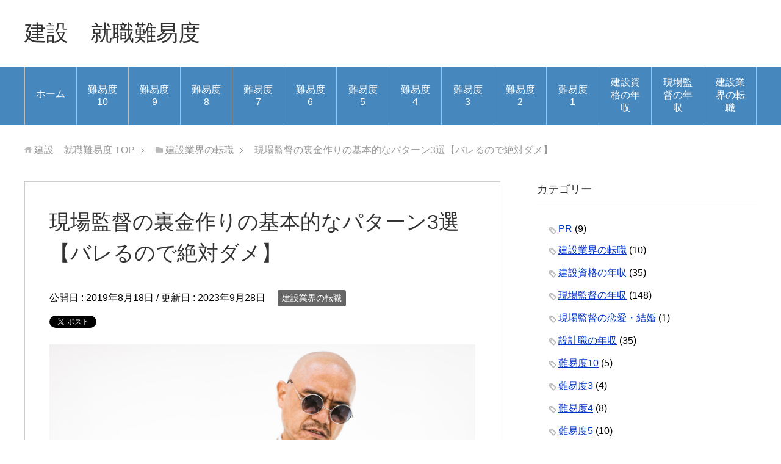

--- FILE ---
content_type: text/html; charset=UTF-8
request_url: https://kensetsu-nanido.com/genbakantoku-uragane/
body_size: 15070
content:
<!DOCTYPE html>
<html lang="ja" class="col2">
<head prefix="og: http://ogp.me/ns# fb: http://ogp.me/ns/fb#">

<title>現場監督の裏金作りの基本的なパターン3選【バレるので絶対ダメ】 | 建設　就職難易度</title>
<meta charset="UTF-8">
<meta http-equiv="X-UA-Compatible" content="IE=edge">
<meta name="viewport" content="width=device-width, initial-scale=1.0">
<meta name="keywords" content="現場監督,裏金">
<meta name="description" content="現場監督の裏金は絶対ダメです。この記事では、よくある現場監督の裏金作りの基本的なパターン3選、なぜ裏金作りはバレるのか？を解説しています。結論、裏金は必ずバレます。">
<link rel="canonical" href="https://kensetsu-nanido.com/genbakantoku-uragane/" />
<meta name='robots' content='max-image-preview:large' />
	<style>img:is([sizes="auto" i], [sizes^="auto," i]) { contain-intrinsic-size: 3000px 1500px }</style>
	<!-- Jetpack Site Verification Tags -->
<meta name="google-site-verification" content="-UPczexnqCAc1l6h3uDVcuicGrOW7HeJ1OlVluQdduY" />
<link rel='dns-prefetch' href='//static.addtoany.com' />
<link rel='dns-prefetch' href='//secure.gravatar.com' />
<link rel='dns-prefetch' href='//www.googletagmanager.com' />
<link rel='dns-prefetch' href='//stats.wp.com' />
<link rel='dns-prefetch' href='//v0.wordpress.com' />
<link rel="alternate" type="application/rss+xml" title="建設　就職難易度 &raquo; フィード" href="https://kensetsu-nanido.com/feed/" />
<link rel="alternate" type="application/rss+xml" title="建設　就職難易度 &raquo; コメントフィード" href="https://kensetsu-nanido.com/comments/feed/" />
<link rel="alternate" type="application/rss+xml" title="建設　就職難易度 &raquo; 現場監督の裏金作りの基本的なパターン3選【バレるので絶対ダメ】 のコメントのフィード" href="https://kensetsu-nanido.com/genbakantoku-uragane/feed/" />
<script type="text/javascript">
/* <![CDATA[ */
window._wpemojiSettings = {"baseUrl":"https:\/\/s.w.org\/images\/core\/emoji\/16.0.1\/72x72\/","ext":".png","svgUrl":"https:\/\/s.w.org\/images\/core\/emoji\/16.0.1\/svg\/","svgExt":".svg","source":{"concatemoji":"https:\/\/kensetsu-nanido.com\/wp-includes\/js\/wp-emoji-release.min.js?ver=6.8.3"}};
/*! This file is auto-generated */
!function(s,n){var o,i,e;function c(e){try{var t={supportTests:e,timestamp:(new Date).valueOf()};sessionStorage.setItem(o,JSON.stringify(t))}catch(e){}}function p(e,t,n){e.clearRect(0,0,e.canvas.width,e.canvas.height),e.fillText(t,0,0);var t=new Uint32Array(e.getImageData(0,0,e.canvas.width,e.canvas.height).data),a=(e.clearRect(0,0,e.canvas.width,e.canvas.height),e.fillText(n,0,0),new Uint32Array(e.getImageData(0,0,e.canvas.width,e.canvas.height).data));return t.every(function(e,t){return e===a[t]})}function u(e,t){e.clearRect(0,0,e.canvas.width,e.canvas.height),e.fillText(t,0,0);for(var n=e.getImageData(16,16,1,1),a=0;a<n.data.length;a++)if(0!==n.data[a])return!1;return!0}function f(e,t,n,a){switch(t){case"flag":return n(e,"\ud83c\udff3\ufe0f\u200d\u26a7\ufe0f","\ud83c\udff3\ufe0f\u200b\u26a7\ufe0f")?!1:!n(e,"\ud83c\udde8\ud83c\uddf6","\ud83c\udde8\u200b\ud83c\uddf6")&&!n(e,"\ud83c\udff4\udb40\udc67\udb40\udc62\udb40\udc65\udb40\udc6e\udb40\udc67\udb40\udc7f","\ud83c\udff4\u200b\udb40\udc67\u200b\udb40\udc62\u200b\udb40\udc65\u200b\udb40\udc6e\u200b\udb40\udc67\u200b\udb40\udc7f");case"emoji":return!a(e,"\ud83e\udedf")}return!1}function g(e,t,n,a){var r="undefined"!=typeof WorkerGlobalScope&&self instanceof WorkerGlobalScope?new OffscreenCanvas(300,150):s.createElement("canvas"),o=r.getContext("2d",{willReadFrequently:!0}),i=(o.textBaseline="top",o.font="600 32px Arial",{});return e.forEach(function(e){i[e]=t(o,e,n,a)}),i}function t(e){var t=s.createElement("script");t.src=e,t.defer=!0,s.head.appendChild(t)}"undefined"!=typeof Promise&&(o="wpEmojiSettingsSupports",i=["flag","emoji"],n.supports={everything:!0,everythingExceptFlag:!0},e=new Promise(function(e){s.addEventListener("DOMContentLoaded",e,{once:!0})}),new Promise(function(t){var n=function(){try{var e=JSON.parse(sessionStorage.getItem(o));if("object"==typeof e&&"number"==typeof e.timestamp&&(new Date).valueOf()<e.timestamp+604800&&"object"==typeof e.supportTests)return e.supportTests}catch(e){}return null}();if(!n){if("undefined"!=typeof Worker&&"undefined"!=typeof OffscreenCanvas&&"undefined"!=typeof URL&&URL.createObjectURL&&"undefined"!=typeof Blob)try{var e="postMessage("+g.toString()+"("+[JSON.stringify(i),f.toString(),p.toString(),u.toString()].join(",")+"));",a=new Blob([e],{type:"text/javascript"}),r=new Worker(URL.createObjectURL(a),{name:"wpTestEmojiSupports"});return void(r.onmessage=function(e){c(n=e.data),r.terminate(),t(n)})}catch(e){}c(n=g(i,f,p,u))}t(n)}).then(function(e){for(var t in e)n.supports[t]=e[t],n.supports.everything=n.supports.everything&&n.supports[t],"flag"!==t&&(n.supports.everythingExceptFlag=n.supports.everythingExceptFlag&&n.supports[t]);n.supports.everythingExceptFlag=n.supports.everythingExceptFlag&&!n.supports.flag,n.DOMReady=!1,n.readyCallback=function(){n.DOMReady=!0}}).then(function(){return e}).then(function(){var e;n.supports.everything||(n.readyCallback(),(e=n.source||{}).concatemoji?t(e.concatemoji):e.wpemoji&&e.twemoji&&(t(e.twemoji),t(e.wpemoji)))}))}((window,document),window._wpemojiSettings);
/* ]]> */
</script>
<link rel='stylesheet' id='jetpack_related-posts-css' href='https://kensetsu-nanido.com/wp-content/plugins/jetpack/modules/related-posts/related-posts.css?ver=20240116' type='text/css' media='all' />
<style id='wp-emoji-styles-inline-css' type='text/css'>

	img.wp-smiley, img.emoji {
		display: inline !important;
		border: none !important;
		box-shadow: none !important;
		height: 1em !important;
		width: 1em !important;
		margin: 0 0.07em !important;
		vertical-align: -0.1em !important;
		background: none !important;
		padding: 0 !important;
	}
</style>
<link rel='stylesheet' id='wp-block-library-css' href='https://kensetsu-nanido.com/wp-includes/css/dist/block-library/style.min.css?ver=6.8.3' type='text/css' media='all' />
<style id='classic-theme-styles-inline-css' type='text/css'>
/*! This file is auto-generated */
.wp-block-button__link{color:#fff;background-color:#32373c;border-radius:9999px;box-shadow:none;text-decoration:none;padding:calc(.667em + 2px) calc(1.333em + 2px);font-size:1.125em}.wp-block-file__button{background:#32373c;color:#fff;text-decoration:none}
</style>
<link rel='stylesheet' id='mediaelement-css' href='https://kensetsu-nanido.com/wp-includes/js/mediaelement/mediaelementplayer-legacy.min.css?ver=4.2.17' type='text/css' media='all' />
<link rel='stylesheet' id='wp-mediaelement-css' href='https://kensetsu-nanido.com/wp-includes/js/mediaelement/wp-mediaelement.min.css?ver=6.8.3' type='text/css' media='all' />
<style id='jetpack-sharing-buttons-style-inline-css' type='text/css'>
.jetpack-sharing-buttons__services-list{display:flex;flex-direction:row;flex-wrap:wrap;gap:0;list-style-type:none;margin:5px;padding:0}.jetpack-sharing-buttons__services-list.has-small-icon-size{font-size:12px}.jetpack-sharing-buttons__services-list.has-normal-icon-size{font-size:16px}.jetpack-sharing-buttons__services-list.has-large-icon-size{font-size:24px}.jetpack-sharing-buttons__services-list.has-huge-icon-size{font-size:36px}@media print{.jetpack-sharing-buttons__services-list{display:none!important}}.editor-styles-wrapper .wp-block-jetpack-sharing-buttons{gap:0;padding-inline-start:0}ul.jetpack-sharing-buttons__services-list.has-background{padding:1.25em 2.375em}
</style>
<style id='global-styles-inline-css' type='text/css'>
:root{--wp--preset--aspect-ratio--square: 1;--wp--preset--aspect-ratio--4-3: 4/3;--wp--preset--aspect-ratio--3-4: 3/4;--wp--preset--aspect-ratio--3-2: 3/2;--wp--preset--aspect-ratio--2-3: 2/3;--wp--preset--aspect-ratio--16-9: 16/9;--wp--preset--aspect-ratio--9-16: 9/16;--wp--preset--color--black: #000000;--wp--preset--color--cyan-bluish-gray: #abb8c3;--wp--preset--color--white: #ffffff;--wp--preset--color--pale-pink: #f78da7;--wp--preset--color--vivid-red: #cf2e2e;--wp--preset--color--luminous-vivid-orange: #ff6900;--wp--preset--color--luminous-vivid-amber: #fcb900;--wp--preset--color--light-green-cyan: #7bdcb5;--wp--preset--color--vivid-green-cyan: #00d084;--wp--preset--color--pale-cyan-blue: #8ed1fc;--wp--preset--color--vivid-cyan-blue: #0693e3;--wp--preset--color--vivid-purple: #9b51e0;--wp--preset--gradient--vivid-cyan-blue-to-vivid-purple: linear-gradient(135deg,rgba(6,147,227,1) 0%,rgb(155,81,224) 100%);--wp--preset--gradient--light-green-cyan-to-vivid-green-cyan: linear-gradient(135deg,rgb(122,220,180) 0%,rgb(0,208,130) 100%);--wp--preset--gradient--luminous-vivid-amber-to-luminous-vivid-orange: linear-gradient(135deg,rgba(252,185,0,1) 0%,rgba(255,105,0,1) 100%);--wp--preset--gradient--luminous-vivid-orange-to-vivid-red: linear-gradient(135deg,rgba(255,105,0,1) 0%,rgb(207,46,46) 100%);--wp--preset--gradient--very-light-gray-to-cyan-bluish-gray: linear-gradient(135deg,rgb(238,238,238) 0%,rgb(169,184,195) 100%);--wp--preset--gradient--cool-to-warm-spectrum: linear-gradient(135deg,rgb(74,234,220) 0%,rgb(151,120,209) 20%,rgb(207,42,186) 40%,rgb(238,44,130) 60%,rgb(251,105,98) 80%,rgb(254,248,76) 100%);--wp--preset--gradient--blush-light-purple: linear-gradient(135deg,rgb(255,206,236) 0%,rgb(152,150,240) 100%);--wp--preset--gradient--blush-bordeaux: linear-gradient(135deg,rgb(254,205,165) 0%,rgb(254,45,45) 50%,rgb(107,0,62) 100%);--wp--preset--gradient--luminous-dusk: linear-gradient(135deg,rgb(255,203,112) 0%,rgb(199,81,192) 50%,rgb(65,88,208) 100%);--wp--preset--gradient--pale-ocean: linear-gradient(135deg,rgb(255,245,203) 0%,rgb(182,227,212) 50%,rgb(51,167,181) 100%);--wp--preset--gradient--electric-grass: linear-gradient(135deg,rgb(202,248,128) 0%,rgb(113,206,126) 100%);--wp--preset--gradient--midnight: linear-gradient(135deg,rgb(2,3,129) 0%,rgb(40,116,252) 100%);--wp--preset--font-size--small: 13px;--wp--preset--font-size--medium: 20px;--wp--preset--font-size--large: 36px;--wp--preset--font-size--x-large: 42px;--wp--preset--spacing--20: 0.44rem;--wp--preset--spacing--30: 0.67rem;--wp--preset--spacing--40: 1rem;--wp--preset--spacing--50: 1.5rem;--wp--preset--spacing--60: 2.25rem;--wp--preset--spacing--70: 3.38rem;--wp--preset--spacing--80: 5.06rem;--wp--preset--shadow--natural: 6px 6px 9px rgba(0, 0, 0, 0.2);--wp--preset--shadow--deep: 12px 12px 50px rgba(0, 0, 0, 0.4);--wp--preset--shadow--sharp: 6px 6px 0px rgba(0, 0, 0, 0.2);--wp--preset--shadow--outlined: 6px 6px 0px -3px rgba(255, 255, 255, 1), 6px 6px rgba(0, 0, 0, 1);--wp--preset--shadow--crisp: 6px 6px 0px rgba(0, 0, 0, 1);}:where(.is-layout-flex){gap: 0.5em;}:where(.is-layout-grid){gap: 0.5em;}body .is-layout-flex{display: flex;}.is-layout-flex{flex-wrap: wrap;align-items: center;}.is-layout-flex > :is(*, div){margin: 0;}body .is-layout-grid{display: grid;}.is-layout-grid > :is(*, div){margin: 0;}:where(.wp-block-columns.is-layout-flex){gap: 2em;}:where(.wp-block-columns.is-layout-grid){gap: 2em;}:where(.wp-block-post-template.is-layout-flex){gap: 1.25em;}:where(.wp-block-post-template.is-layout-grid){gap: 1.25em;}.has-black-color{color: var(--wp--preset--color--black) !important;}.has-cyan-bluish-gray-color{color: var(--wp--preset--color--cyan-bluish-gray) !important;}.has-white-color{color: var(--wp--preset--color--white) !important;}.has-pale-pink-color{color: var(--wp--preset--color--pale-pink) !important;}.has-vivid-red-color{color: var(--wp--preset--color--vivid-red) !important;}.has-luminous-vivid-orange-color{color: var(--wp--preset--color--luminous-vivid-orange) !important;}.has-luminous-vivid-amber-color{color: var(--wp--preset--color--luminous-vivid-amber) !important;}.has-light-green-cyan-color{color: var(--wp--preset--color--light-green-cyan) !important;}.has-vivid-green-cyan-color{color: var(--wp--preset--color--vivid-green-cyan) !important;}.has-pale-cyan-blue-color{color: var(--wp--preset--color--pale-cyan-blue) !important;}.has-vivid-cyan-blue-color{color: var(--wp--preset--color--vivid-cyan-blue) !important;}.has-vivid-purple-color{color: var(--wp--preset--color--vivid-purple) !important;}.has-black-background-color{background-color: var(--wp--preset--color--black) !important;}.has-cyan-bluish-gray-background-color{background-color: var(--wp--preset--color--cyan-bluish-gray) !important;}.has-white-background-color{background-color: var(--wp--preset--color--white) !important;}.has-pale-pink-background-color{background-color: var(--wp--preset--color--pale-pink) !important;}.has-vivid-red-background-color{background-color: var(--wp--preset--color--vivid-red) !important;}.has-luminous-vivid-orange-background-color{background-color: var(--wp--preset--color--luminous-vivid-orange) !important;}.has-luminous-vivid-amber-background-color{background-color: var(--wp--preset--color--luminous-vivid-amber) !important;}.has-light-green-cyan-background-color{background-color: var(--wp--preset--color--light-green-cyan) !important;}.has-vivid-green-cyan-background-color{background-color: var(--wp--preset--color--vivid-green-cyan) !important;}.has-pale-cyan-blue-background-color{background-color: var(--wp--preset--color--pale-cyan-blue) !important;}.has-vivid-cyan-blue-background-color{background-color: var(--wp--preset--color--vivid-cyan-blue) !important;}.has-vivid-purple-background-color{background-color: var(--wp--preset--color--vivid-purple) !important;}.has-black-border-color{border-color: var(--wp--preset--color--black) !important;}.has-cyan-bluish-gray-border-color{border-color: var(--wp--preset--color--cyan-bluish-gray) !important;}.has-white-border-color{border-color: var(--wp--preset--color--white) !important;}.has-pale-pink-border-color{border-color: var(--wp--preset--color--pale-pink) !important;}.has-vivid-red-border-color{border-color: var(--wp--preset--color--vivid-red) !important;}.has-luminous-vivid-orange-border-color{border-color: var(--wp--preset--color--luminous-vivid-orange) !important;}.has-luminous-vivid-amber-border-color{border-color: var(--wp--preset--color--luminous-vivid-amber) !important;}.has-light-green-cyan-border-color{border-color: var(--wp--preset--color--light-green-cyan) !important;}.has-vivid-green-cyan-border-color{border-color: var(--wp--preset--color--vivid-green-cyan) !important;}.has-pale-cyan-blue-border-color{border-color: var(--wp--preset--color--pale-cyan-blue) !important;}.has-vivid-cyan-blue-border-color{border-color: var(--wp--preset--color--vivid-cyan-blue) !important;}.has-vivid-purple-border-color{border-color: var(--wp--preset--color--vivid-purple) !important;}.has-vivid-cyan-blue-to-vivid-purple-gradient-background{background: var(--wp--preset--gradient--vivid-cyan-blue-to-vivid-purple) !important;}.has-light-green-cyan-to-vivid-green-cyan-gradient-background{background: var(--wp--preset--gradient--light-green-cyan-to-vivid-green-cyan) !important;}.has-luminous-vivid-amber-to-luminous-vivid-orange-gradient-background{background: var(--wp--preset--gradient--luminous-vivid-amber-to-luminous-vivid-orange) !important;}.has-luminous-vivid-orange-to-vivid-red-gradient-background{background: var(--wp--preset--gradient--luminous-vivid-orange-to-vivid-red) !important;}.has-very-light-gray-to-cyan-bluish-gray-gradient-background{background: var(--wp--preset--gradient--very-light-gray-to-cyan-bluish-gray) !important;}.has-cool-to-warm-spectrum-gradient-background{background: var(--wp--preset--gradient--cool-to-warm-spectrum) !important;}.has-blush-light-purple-gradient-background{background: var(--wp--preset--gradient--blush-light-purple) !important;}.has-blush-bordeaux-gradient-background{background: var(--wp--preset--gradient--blush-bordeaux) !important;}.has-luminous-dusk-gradient-background{background: var(--wp--preset--gradient--luminous-dusk) !important;}.has-pale-ocean-gradient-background{background: var(--wp--preset--gradient--pale-ocean) !important;}.has-electric-grass-gradient-background{background: var(--wp--preset--gradient--electric-grass) !important;}.has-midnight-gradient-background{background: var(--wp--preset--gradient--midnight) !important;}.has-small-font-size{font-size: var(--wp--preset--font-size--small) !important;}.has-medium-font-size{font-size: var(--wp--preset--font-size--medium) !important;}.has-large-font-size{font-size: var(--wp--preset--font-size--large) !important;}.has-x-large-font-size{font-size: var(--wp--preset--font-size--x-large) !important;}
:where(.wp-block-post-template.is-layout-flex){gap: 1.25em;}:where(.wp-block-post-template.is-layout-grid){gap: 1.25em;}
:where(.wp-block-columns.is-layout-flex){gap: 2em;}:where(.wp-block-columns.is-layout-grid){gap: 2em;}
:root :where(.wp-block-pullquote){font-size: 1.5em;line-height: 1.6;}
</style>
<link rel='stylesheet' id='toc-screen-css' href='https://kensetsu-nanido.com/wp-content/plugins/table-of-contents-plus/screen.min.css?ver=2411.1' type='text/css' media='all' />
<link rel='stylesheet' id='keni_base-css' href='https://kensetsu-nanido.com/wp-content/themes/keni70_wp_standard_blue_201710052011/base.css?ver=6.8.3' type='text/css' media='all' />
<link rel='stylesheet' id='keni_rwd-css' href='https://kensetsu-nanido.com/wp-content/themes/keni70_wp_standard_blue_201710052011/rwd.css?ver=6.8.3' type='text/css' media='all' />
<link rel='stylesheet' id='addtoany-css' href='https://kensetsu-nanido.com/wp-content/plugins/add-to-any/addtoany.min.css?ver=1.16' type='text/css' media='all' />
<script type="text/javascript" id="jetpack_related-posts-js-extra">
/* <![CDATA[ */
var related_posts_js_options = {"post_heading":"h4"};
/* ]]> */
</script>
<script type="text/javascript" src="https://kensetsu-nanido.com/wp-content/plugins/jetpack/_inc/build/related-posts/related-posts.min.js?ver=20240116" id="jetpack_related-posts-js"></script>
<script type="text/javascript" src="https://kensetsu-nanido.com/wp-includes/js/jquery/jquery.min.js?ver=3.7.1" id="jquery-core-js"></script>
<script type="text/javascript" src="https://kensetsu-nanido.com/wp-includes/js/jquery/jquery-migrate.min.js?ver=3.4.1" id="jquery-migrate-js"></script>
<script type="text/javascript" id="addtoany-core-js-before">
/* <![CDATA[ */
window.a2a_config=window.a2a_config||{};a2a_config.callbacks=[];a2a_config.overlays=[];a2a_config.templates={};a2a_localize = {
	Share: "共有",
	Save: "ブックマーク",
	Subscribe: "購読",
	Email: "メール",
	Bookmark: "ブックマーク",
	ShowAll: "すべて表示する",
	ShowLess: "小さく表示する",
	FindServices: "サービスを探す",
	FindAnyServiceToAddTo: "追加するサービスを今すぐ探す",
	PoweredBy: "Powered by",
	ShareViaEmail: "メールでシェアする",
	SubscribeViaEmail: "メールで購読する",
	BookmarkInYourBrowser: "ブラウザにブックマーク",
	BookmarkInstructions: "このページをブックマークするには、 Ctrl+D または \u2318+D を押下。",
	AddToYourFavorites: "お気に入りに追加",
	SendFromWebOrProgram: "任意のメールアドレスまたはメールプログラムから送信",
	EmailProgram: "メールプログラム",
	More: "詳細&#8230;",
	ThanksForSharing: "共有ありがとうございます !",
	ThanksForFollowing: "フォローありがとうございます !"
};
/* ]]> */
</script>
<script type="text/javascript" defer src="https://static.addtoany.com/menu/page.js" id="addtoany-core-js"></script>
<script type="text/javascript" defer src="https://kensetsu-nanido.com/wp-content/plugins/add-to-any/addtoany.min.js?ver=1.1" id="addtoany-jquery-js"></script>

<!-- Google tag (gtag.js) snippet added by Site Kit -->

<!-- Google アナリティクス スニペット (Site Kit が追加) -->
<script type="text/javascript" src="https://www.googletagmanager.com/gtag/js?id=G-F85MKPXCZB" id="google_gtagjs-js" async></script>
<script type="text/javascript" id="google_gtagjs-js-after">
/* <![CDATA[ */
window.dataLayer = window.dataLayer || [];function gtag(){dataLayer.push(arguments);}
gtag("set","linker",{"domains":["kensetsu-nanido.com"]});
gtag("js", new Date());
gtag("set", "developer_id.dZTNiMT", true);
gtag("config", "G-F85MKPXCZB");
/* ]]> */
</script>

<!-- End Google tag (gtag.js) snippet added by Site Kit -->
<link rel="https://api.w.org/" href="https://kensetsu-nanido.com/wp-json/" /><link rel="alternate" title="JSON" type="application/json" href="https://kensetsu-nanido.com/wp-json/wp/v2/posts/3246" /><link rel="EditURI" type="application/rsd+xml" title="RSD" href="https://kensetsu-nanido.com/xmlrpc.php?rsd" />
<meta name="generator" content="WordPress 6.8.3" />
<link rel='shortlink' href='https://wp.me/p9wNJ4-Qm' />
<link rel="alternate" title="oEmbed (JSON)" type="application/json+oembed" href="https://kensetsu-nanido.com/wp-json/oembed/1.0/embed?url=https%3A%2F%2Fkensetsu-nanido.com%2Fgenbakantoku-uragane%2F" />
<link rel="alternate" title="oEmbed (XML)" type="text/xml+oembed" href="https://kensetsu-nanido.com/wp-json/oembed/1.0/embed?url=https%3A%2F%2Fkensetsu-nanido.com%2Fgenbakantoku-uragane%2F&#038;format=xml" />
<meta name="generator" content="Site Kit by Google 1.124.0" /><!-- Google Tag Manager -->
<script>(function(w,d,s,l,i){w[l]=w[l]||[];w[l].push({'gtm.start':
new Date().getTime(),event:'gtm.js'});var f=d.getElementsByTagName(s)[0],
j=d.createElement(s),dl=l!='dataLayer'?'&l='+l:'';j.async=true;j.src=
'https://www.googletagmanager.com/gtm.js?id='+i+dl;f.parentNode.insertBefore(j,f);
})(window,document,'script','dataLayer','GTM-T76XB6P');</script>
<!-- End Google Tag Manager --><!-- Global site tag (gtag.js) - Google Analytics -->
<script async src="https://www.googletagmanager.com/gtag/js?id=UA-112046803-1"></script>
<script>
  window.dataLayer = window.dataLayer || [];
  function gtag(){dataLayer.push(arguments);}
  gtag('js', new Date());

  gtag('config', 'UA-112046803-1');
</script><meta name="google-site-verification" content="-UPczexnqCAc1l6h3uDVcuicGrOW7HeJ1OlVluQdduY" />
	<style>img#wpstats{display:none}</style>
		
<!-- Jetpack Open Graph Tags -->
<meta property="og:type" content="article" />
<meta property="og:title" content="現場監督の裏金作りの基本的なパターン3選【バレるので絶対ダメ】" />
<meta property="og:url" content="https://kensetsu-nanido.com/genbakantoku-uragane/" />
<meta property="og:description" content="現場監督の裏金は絶対ダメです。この記事では、よくある現場監督の裏金作りの基本的なパターン3選、なぜ裏金作りはバ&hellip;" />
<meta property="article:published_time" content="2019-08-18T07:11:52+00:00" />
<meta property="article:modified_time" content="2023-09-28T05:32:53+00:00" />
<meta property="og:site_name" content="建設　就職難易度" />
<meta property="og:image" content="https://kensetsu-nanido.com/wp-content/uploads/2019/08/現場監督の裏金作りの基本的なパターン3選【バレるので絶対ダメ】.jpg" />
<meta property="og:image:width" content="1600" />
<meta property="og:image:height" content="1066" />
<meta property="og:image:alt" content="現場監督の裏金作りの基本的なパターン3選【バレるので絶対ダメ】" />
<meta property="og:locale" content="ja_JP" />
<meta name="twitter:text:title" content="現場監督の裏金作りの基本的なパターン3選【バレるので絶対ダメ】" />
<meta name="twitter:image" content="https://kensetsu-nanido.com/wp-content/uploads/2019/08/現場監督の裏金作りの基本的なパターン3選【バレるので絶対ダメ】.jpg?w=640" />
<meta name="twitter:image:alt" content="現場監督の裏金作りの基本的なパターン3選【バレるので絶対ダメ】" />
<meta name="twitter:card" content="summary_large_image" />

<!-- End Jetpack Open Graph Tags -->
<link rel="shortcut icon" type="image/x-icon" href="https://kensetsu-nanido.com/wp-content/themes/keni70_wp_standard_blue_201710052011/favicon.ico">
<link rel="apple-touch-icon" href="https://kensetsu-nanido.com/wp-content/themes/keni70_wp_standard_blue_201710052011/images/apple-touch-icon.png">
<link rel="apple-touch-icon-precomposed" href="https://kensetsu-nanido.com/wp-content/themes/keni70_wp_standard_blue_201710052011/images/apple-touch-icon.png">
<link rel="icon" href="https://kensetsu-nanido.com/wp-content/themes/keni70_wp_standard_blue_201710052011/images/apple-touch-icon.png">
<!--[if lt IE 9]><script src="https://kensetsu-nanido.com/wp-content/themes/keni70_wp_standard_blue_201710052011/js/html5.js"></script><![endif]-->


</head>
	<body class="wp-singular post-template-default single single-post postid-3246 single-format-standard wp-theme-keni70_wp_standard_blue_201710052011">
	
	<div class="container">
		<header id="top" class="site-header ">	
		<div class="site-header-in">
			<div class="site-header-conts">
				<p class="site-title"><a href="https://kensetsu-nanido.com">建設　就職難易度</a></p>
			</div>
		</div>
		<!--▼グローバルナビ-->
		<nav class="global-nav">
			<div class="global-nav-in">
				<div class="global-nav-panel"><span class="btn-global-nav icon-gn-menu">メニュー</span></div>
				<ul id="menu">
				<li class="menu-item menu-item-type-custom menu-item-object-custom menu-item-home menu-item-26"><a href="https://kensetsu-nanido.com">ホーム</a></li>
<li class="menu-item menu-item-type-taxonomy menu-item-object-category menu-item-27"><a href="https://kensetsu-nanido.com/category/%e9%9b%a3%e6%98%93%e5%ba%a610/">難易度10</a></li>
<li class="menu-item menu-item-type-taxonomy menu-item-object-category menu-item-28"><a href="https://kensetsu-nanido.com/category/%e9%9b%a3%e6%98%93%e5%ba%a69/">難易度9</a></li>
<li class="menu-item menu-item-type-taxonomy menu-item-object-category menu-item-29"><a href="https://kensetsu-nanido.com/category/%e9%9b%a3%e6%98%93%e5%ba%a68/">難易度8</a></li>
<li class="menu-item menu-item-type-taxonomy menu-item-object-category menu-item-30"><a href="https://kensetsu-nanido.com/category/%e9%9b%a3%e6%98%93%e5%ba%a67/">難易度7</a></li>
<li class="menu-item menu-item-type-taxonomy menu-item-object-category menu-item-31"><a href="https://kensetsu-nanido.com/category/%e9%9b%a3%e6%98%93%e5%ba%a66/">難易度6</a></li>
<li class="menu-item menu-item-type-taxonomy menu-item-object-category menu-item-32"><a href="https://kensetsu-nanido.com/category/%e9%9b%a3%e6%98%93%e5%ba%a65/">難易度5</a></li>
<li class="menu-item menu-item-type-taxonomy menu-item-object-category menu-item-33"><a href="https://kensetsu-nanido.com/category/%e9%9b%a3%e6%98%93%e5%ba%a64/">難易度4</a></li>
<li class="menu-item menu-item-type-taxonomy menu-item-object-category menu-item-34"><a href="https://kensetsu-nanido.com/category/%e9%9b%a3%e6%98%93%e5%ba%a63/">難易度3</a></li>
<li class="menu-item menu-item-type-taxonomy menu-item-object-category menu-item-35"><a href="https://kensetsu-nanido.com/category/%e9%9b%a3%e6%98%93%e5%ba%a62/">難易度2</a></li>
<li class="menu-item menu-item-type-taxonomy menu-item-object-category menu-item-36"><a href="https://kensetsu-nanido.com/category/%e9%9b%a3%e6%98%93%e5%ba%a61/">難易度1</a></li>
<li class="menu-item menu-item-type-taxonomy menu-item-object-category menu-item-259"><a href="https://kensetsu-nanido.com/category/%e5%bb%ba%e8%a8%ad%e8%b3%87%e6%a0%bc%e3%81%ae%e5%b9%b4%e5%8f%8e/">建設資格の年収</a></li>
<li class="menu-item menu-item-type-taxonomy menu-item-object-category menu-item-266"><a href="https://kensetsu-nanido.com/category/genbakantokunenshu/">現場監督の年収</a></li>
<li class="menu-item menu-item-type-taxonomy menu-item-object-category current-post-ancestor current-menu-parent current-post-parent menu-item-3206"><a href="https://kensetsu-nanido.com/category/tenshoku/">建設業界の転職</a></li>
				</ul>
			</div>
		</nav>
		<!--▲グローバルナビ-->
		</header>
<!--▲サイトヘッダー-->

<div class="main-body">
<div class="main-body-in">

<nav class="breadcrumbs">
<ol class="breadcrumbs-in" itemscope itemtype="http://schema.org/BreadcrumbList">
<li class="bcl-first" itemprop="itemListElement" itemscope itemtype="http://schema.org/ListItem">
	<a itemprop="item" href="https://kensetsu-nanido.com"><span itemprop="name">建設　就職難易度</span> TOP</a>
	<meta itemprop="position" content="1" />
</li>
<li itemprop="itemListElement" itemscope itemtype="http://schema.org/ListItem">
	<a itemprop="item" href="https://kensetsu-nanido.com/category/tenshoku/"><span itemprop="name">建設業界の転職</span></a>
	<meta itemprop="position" content="2" />
</li>
<li class="bcl-last">現場監督の裏金作りの基本的なパターン3選【バレるので絶対ダメ】</li>
</ol>
</nav>
	
	<!--▼メインコンテンツ-->
	<main>
	<div class="main-conts">

		<!--記事-->
		<article id="post-3246" class="section-wrap post-3246 post type-post status-publish format-standard has-post-thumbnail category-tenshoku">
			<div class="section-in">

			<header class="article-header">
				<h1 class="section-title" itemprop="headline">現場監督の裏金作りの基本的なパターン3選【バレるので絶対ダメ】</h1>
				<p class="post-date">公開日 : <time datetime="2019-08-18" itemprop="datePublished" content="2019-08-18" >2019年8月18日</time> / 更新日 : <time datetime="2023-09-28" itemprop="dateModified" content="2023-09-28">2023年9月28日</time></p>
								<div class="post-cat">
<span class="cat cat017" style="background-color: #666;"><a href="https://kensetsu-nanido.com/category/tenshoku/" style="color: #FFF;">建設業界の転職</a></span>

</div>
				<aside class="sns-list">
<ul>
<li class="sb-tweet">
<a href="https://twitter.com/share" class="twitter-share-button" data-lang="ja">ツイート</a>
</li>
<li class="sb-hatebu">
<a href="http://b.hatena.ne.jp/entry/" class="hatena-bookmark-button" data-hatena-bookmark-layout="simple-balloon" title="Add this entry to Hatena Bookmark."><img src="https://b.st-hatena.com/images/entry-button/button-only@2x.png" alt="Add this entry to Hatena Bookmark." width="20" height="20" style="border: none;" /></a>
</li>
<li class="sb-fb-like">
<div class="fb-like" data-width="110" data-layout="button_count" data-action="like" data-show-faces="false" data-share="false"></div>
</li>
<li class="sb-gplus">
<div class="g-plusone" data-size="medium"></div></li>
</ul>
</aside>
			</header>

			<div class="article-body">
			<p><img fetchpriority="high" decoding="async" class="alignnone size-full wp-image-3251" src="https://kensetsu-nanido.com/wp-content/uploads/2019/08/現場監督の裏金作りの基本的なパターン3選【バレるので絶対ダメ】.jpg" alt="現場監督の裏金作りの基本的なパターン3選【バレるので絶対ダメ】" width="1600" height="1066" srcset="https://kensetsu-nanido.com/wp-content/uploads/2019/08/現場監督の裏金作りの基本的なパターン3選【バレるので絶対ダメ】.jpg 1600w, https://kensetsu-nanido.com/wp-content/uploads/2019/08/現場監督の裏金作りの基本的なパターン3選【バレるので絶対ダメ】-768x512.jpg 768w" sizes="(max-width: 1600px) 100vw, 1600px" /></p>
<p>建設の現場監督の中には、<b><span style="color: #ff0000; font-size: 14pt;">裏金</span></b>をもらっている人がいます。</p>
<p>会社と会社というよりは、個人と個人のつながりが強い業界のため、こうした<b><span style="color: #ff0000; font-size: 14pt;">キックバック</span></b>が起こりやすいです。</p>
<p>&nbsp;</p>
<p>ですが、<b><span style="color: #ff0000; font-size: 14pt;">裏金は必ずバレます。</span></b></p>
<p>&nbsp;</p>
<p>本記事では、現場監督の裏金作りでよくある基本的なパターンを解説します。</p>
<p>※決して、裏金作りを推奨するものではありません。</p>
<p>&nbsp;</p>
<p>絶対にやらないようにしましょうね。</p>
<div id="toc_container" class="toc_white no_bullets"><p class="toc_title">目次</p><ul class="toc_list"><li><a href="#3">現場監督の裏金作りの基本的なパターン3選</a><ul><li><a href="#i">①実際の人数より多い人数で請求書を出して、差分をもらう</a><ul><li><a href="#i-2">なぜバレるのか？</a></li></ul></li><li><a href="#i-3">②使わない部材まで仕入れて、転売</a><ul><li><a href="#i-4">なぜバレるのか？</a></li></ul></li><li><a href="#i-5">③水増しした請求書を下請けに出させて、キックバックをもらう</a><ul><li><a href="#i-6">なぜバレるのか？</a></li></ul></li></ul></li><li><a href="#i-7">まとめ</a><ul><li><a href="#i-8">関連</a></li></ul></li></ul></div>
<h2><span id="3">現場監督の裏金作りの基本的なパターン3選</span></h2>
<p>&nbsp;</p>
<p>現場監督の裏金作りの基本的なパターンは、次の3つです。</p>
<ol>
<li>実際の人数より多い人数で請求書を出して、差分をもらう</li>
<li>使わない部材まで仕入れて、転売</li>
<li>水増しした請求書を下請けに出させて、キックバックをもらう</li>
</ol>
<p>基本的には<b><span style="color: #ff0000; font-size: 14pt;">「元請けと下請けが協力して裏金を作る」</span></b>というケースが多いです。</p>
<p>&nbsp;</p>
<p>冒頭でも触れたとおり、建設業界は会社と会社よりも個人と個人のつながりが強いです。</p>
<p>例）現場監督と下請けの社長など</p>
<p>&nbsp;</p>
<p>2人で協力することで裏金をつくったり、元請けの現場監督が<b><span style="color: #ff0000; font-size: 14pt;">下請けに圧力</span></b>をかけて裏金作りに協力させるケースもありますね。</p>
<p>&nbsp;</p>
<p>裏金作りは税務署が入ってきちんと調べれば絶対に<b><span style="color: #ff0000; font-size: 14pt;">バレる</span></b>ので、絶対にやめましょう。</p>
<p>１つずつ解説します。</p>
<p>&nbsp;</p>
<p>また、なぜバレるのかも解説しますね。</p>
<h3><span id="i">①実際の人数より多い人数で請求書を出して、差分をもらう</span></h3>
<p>実際に現場で働いていた人数よりも多い人数で顧客に請求し、一度下請け業者に請求書通りの金額を払い、後で下請け業者から現場監督がキックバックを受けるやり方です。</p>
<p><img decoding="async" class="alignnone size-full wp-image-3247" src="https://kensetsu-nanido.com/wp-content/uploads/2019/08/裏金①.jpg" alt="裏金①" width="1280" height="720" srcset="https://kensetsu-nanido.com/wp-content/uploads/2019/08/裏金①.jpg 1280w, https://kensetsu-nanido.com/wp-content/uploads/2019/08/裏金①-768x432.jpg 768w" sizes="(max-width: 1280px) 100vw, 1280px" /></p>
<p>上記の図はわかりやすくするためにシンプルにしていますが、実際はもっと複雑です。</p>
<p>※実際は、顧客から入る金額から元請けはピンハネして残りを下請けに払います。</p>
<p>&nbsp;</p>
<p>この方法、現場監督と下請け業者が力を合わせないとできないですよね。</p>
<p>「お金だとまずい」となると、<b><span style="color: #ff0000; font-size: 14pt;">金券やギフト券</span></b>でもらうこともあるようです。</p>
<h4><span id="i-2">なぜバレるのか？</span></h4>
<p>この方法だと、下請け業者に使途不明金の20万円が発生します。</p>
<p>税理士に<b><span style="color: #ff0000; font-size: 14pt;">「20万円ありませんが、どうしましたか？」</span></b>と聞かれたときに、答えられるようにしなければいけません。</p>
<p>&nbsp;</p>
<p>そして、もし税理士をごまかせても<b><span style="color: #ff0000; font-size: 14pt;">税務署</span></b>はごまかせません。</p>
<p>&nbsp;</p>
<p>20万円くらいなら税務署も指摘しないですが、チリも積もって金額を大きくなるとさすがに<b><span style="color: #ff0000; font-size: 14pt;">税務調査</span></b>が入ります。</p>
<p>多くの場合はそこでバレます。</p>
<p>&nbsp;</p>
<p>現場監督と下請け業者が長きにわたって裏金作りをしていた場合、総額が膨大になり税務調査の対象になります。</p>
<p>裏金を受け取っていた現場監督は、<b><span style="color: #ff0000; font-size: 14pt;">懲戒解雇</span></b>でしょう。</p>
<h3><span id="i-3">②使わない部材まで仕入れて、転売</span></h3>
<p>実際には使わない部材を仕入れて、現場監督が<b><span style="color: #ff0000; font-size: 14pt;">転売</span></b>しているケースもあります。</p>
<p>これは、下請け業者の協力がなくてもできてしまいます。</p>
<p><img decoding="async" class="alignnone size-full wp-image-3248" src="https://kensetsu-nanido.com/wp-content/uploads/2019/08/裏金②.jpg" alt="裏金②" width="1280" height="720" srcset="https://kensetsu-nanido.com/wp-content/uploads/2019/08/裏金②.jpg 1280w, https://kensetsu-nanido.com/wp-content/uploads/2019/08/裏金②-768x432.jpg 768w" sizes="(max-width: 1280px) 100vw, 1280px" /></p>
<h4><span id="i-4">なぜバレるのか？</span></h4>
<p>小さい金額だとバレにくいですが、味をしめて続けていると会社側が気づきます。</p>
<p><b><span style="color: #ff0000; font-size: 14pt;">「あれ？仕入れた部材の数と、図面の部材の数が合ってない…。部材どこいった？」</span></b></p>
<p>とバレます。</p>
<p>&nbsp;</p>
<p>間違いなく懲戒解雇になりますね。</p>
<h3><span id="i-5">③水増しした請求書を下請けに出させて、キックバックをもらう</span></h3>
<p>元請けが、実際の金額より<b><span style="color: #ff0000; font-size: 14pt;">水増し</span></b>した請求書を下請けに出させてキックバックをもらう方法です。</p>
<p>①「実際の人数より多い人数で請求書を出して、差分をもらう」と似ていますが、もっと大掛かりなやり方です。</p>
<p><img loading="lazy" decoding="async" class="alignnone size-full wp-image-3249" src="https://kensetsu-nanido.com/wp-content/uploads/2019/08/裏金③.jpg" alt="裏金③" width="1280" height="720" srcset="https://kensetsu-nanido.com/wp-content/uploads/2019/08/裏金③.jpg 1280w, https://kensetsu-nanido.com/wp-content/uploads/2019/08/裏金③-768x432.jpg 768w" sizes="auto, (max-width: 1280px) 100vw, 1280px" /></p>
<p>上記の図はわかりやすくするためにシンプルにしていますが、実際はもっと複雑です。</p>
<p>※実際は、顧客から入る金額から元請けはピンハネして残りを下請けに払います。</p>
<p>&nbsp;</p>
<p>ここまで金額が大きくなると、下請け業者も法人税申告のときに<b><span style="color: #ff0000; font-size: 14pt;">税務署</span></b>が怖くなります。</p>
<p>だって、大きな使途不明金が発生するから。</p>
<p>&nbsp;</p>
<p>税務調査の対象になりやすいやり方です。</p>
<p>&nbsp;</p>
<p>また、下請け業者は法人税の支払いが苦しくなります。</p>
<p>売上は大きくなったのに<b><span style="color: #ff0000; font-size: 14pt;">キャッシュがない</span></b>からです。</p>
<p>&nbsp;</p>
<p>ですが、下請け業者が嫌がっても、元請けの現場監督が下請け業者に圧力をかけて、</p>
<p><b><span style="color: #ff0000; font-size: 14pt;">「裏金作りに協力しないと、もう仕事回さないぞ」</span></b>と脅します。</p>
<p>&nbsp;</p>
<p>下請け業者は従わざるを得ないということですね。</p>
<p>実際に、この方法でたくさんの下請け業者が<b><span style="color: #ff0000; font-size: 14pt;">倒産</span></b>しています。</p>
<p>&nbsp;</p>
<p>だから、建設業界は人材が足りなくなっているんですよね…。</p>
<p>&nbsp;</p>
<p>下請け業者を潰す<b><span style="color: #ff0000; font-size: 14pt;">危険なやり方</span></b>です。</p>
<p>絶対にやってはいけません。</p>
<h4><span id="i-6">なぜバレるのか？</span></h4>
<p>下請け業者に税務調査が入ると、すぐにバレます。</p>
<p>上記の図でいうと、200万円が消えてるわけですから。</p>
<p>&nbsp;</p>
<p><b><span style="color: #ff0000; font-size: 14pt;">税務署をナメない方がいいですよ。</span></b></p>
<p>目をつけられると、現場監督が居酒屋で飲んでるときに覆面調査員が近くの席に座って、会話をメモしています。</p>
<p>※マジです。</p>
<p>&nbsp;</p>
<p>大きい使途不明金は必ずバレると思ってください。</p>
<p>くどいですが、絶対にやってはいけません。</p>
<h2><span id="i-7">まとめ</span></h2>
<p><img loading="lazy" decoding="async" class="alignnone size-full wp-image-3252" src="https://kensetsu-nanido.com/wp-content/uploads/2019/08/まとめ.jpg" alt="まとめ" width="1600" height="1090" srcset="https://kensetsu-nanido.com/wp-content/uploads/2019/08/まとめ.jpg 1600w, https://kensetsu-nanido.com/wp-content/uploads/2019/08/まとめ-768x523.jpg 768w" sizes="auto, (max-width: 1600px) 100vw, 1600px" /></p>
<p>裏金作りは絶対にやめましょう。</p>
<p>一度ウソをつくと、ウソを隠すためのウソをつかなければならず、どんどんウソが重なります。</p>
<p>そして、どこかで<b><span style="color: #ff0000; font-size: 14pt;">つじつまが合わなくなってバレます。</span></b></p>
<p>&nbsp;</p>
<p>現場監督が裏金を作ってしまうと、<b><span style="color: #ff0000; font-size: 14pt;">懲戒解雇</span></b>は避けられません。</p>
<p>だって、会社を騙していたわけですから。</p>
<p>&nbsp;</p>
<p>現場監督として長くやっていきたいなら、きれいな仕事をしましょう。</p>
<p>&nbsp;</p>
<p>そして、<b><span style="color: #ff0000; font-size: 14pt;">ヤバい取引には絶対応じない。</span></b></p>
<p>これが一番です。</p>
<p>&nbsp;</p>
<p>普通に仕事をすればいいんです。</p>
<p>裏金作りはリスクの方が圧倒的に大きいので、<b><span style="color: #ff0000; font-size: 14pt;">絶対にやめましょう。</span></b></p>

<div id='jp-relatedposts' class='jp-relatedposts' >
	<h3 class="jp-relatedposts-headline"><span id="i-8"><em>関連</em></span></h3>
</div><div class="addtoany_share_save_container addtoany_content addtoany_content_bottom"><div class="a2a_kit a2a_kit_size_32 addtoany_list" data-a2a-url="https://kensetsu-nanido.com/genbakantoku-uragane/" data-a2a-title="現場監督の裏金作りの基本的なパターン3選【バレるので絶対ダメ】"><a class="a2a_button_facebook" href="https://www.addtoany.com/add_to/facebook?linkurl=https%3A%2F%2Fkensetsu-nanido.com%2Fgenbakantoku-uragane%2F&amp;linkname=%E7%8F%BE%E5%A0%B4%E7%9B%A3%E7%9D%A3%E3%81%AE%E8%A3%8F%E9%87%91%E4%BD%9C%E3%82%8A%E3%81%AE%E5%9F%BA%E6%9C%AC%E7%9A%84%E3%81%AA%E3%83%91%E3%82%BF%E3%83%BC%E3%83%B33%E9%81%B8%E3%80%90%E3%83%90%E3%83%AC%E3%82%8B%E3%81%AE%E3%81%A7%E7%B5%B6%E5%AF%BE%E3%83%80%E3%83%A1%E3%80%91" title="Facebook" rel="nofollow noopener" target="_blank"></a><a class="a2a_button_twitter" href="https://www.addtoany.com/add_to/twitter?linkurl=https%3A%2F%2Fkensetsu-nanido.com%2Fgenbakantoku-uragane%2F&amp;linkname=%E7%8F%BE%E5%A0%B4%E7%9B%A3%E7%9D%A3%E3%81%AE%E8%A3%8F%E9%87%91%E4%BD%9C%E3%82%8A%E3%81%AE%E5%9F%BA%E6%9C%AC%E7%9A%84%E3%81%AA%E3%83%91%E3%82%BF%E3%83%BC%E3%83%B33%E9%81%B8%E3%80%90%E3%83%90%E3%83%AC%E3%82%8B%E3%81%AE%E3%81%A7%E7%B5%B6%E5%AF%BE%E3%83%80%E3%83%A1%E3%80%91" title="Twitter" rel="nofollow noopener" target="_blank"></a><a class="a2a_button_line" href="https://www.addtoany.com/add_to/line?linkurl=https%3A%2F%2Fkensetsu-nanido.com%2Fgenbakantoku-uragane%2F&amp;linkname=%E7%8F%BE%E5%A0%B4%E7%9B%A3%E7%9D%A3%E3%81%AE%E8%A3%8F%E9%87%91%E4%BD%9C%E3%82%8A%E3%81%AE%E5%9F%BA%E6%9C%AC%E7%9A%84%E3%81%AA%E3%83%91%E3%82%BF%E3%83%BC%E3%83%B33%E9%81%B8%E3%80%90%E3%83%90%E3%83%AC%E3%82%8B%E3%81%AE%E3%81%A7%E7%B5%B6%E5%AF%BE%E3%83%80%E3%83%A1%E3%80%91" title="Line" rel="nofollow noopener" target="_blank"></a><a class="a2a_dd addtoany_share_save addtoany_share" href="https://www.addtoany.com/share"></a></div></div>			</div><!--article-body-->

			<aside class="sns-list">
<ul>
<li class="sb-tweet">
<a href="https://twitter.com/share" class="twitter-share-button" data-lang="ja">ツイート</a>
</li>
<li class="sb-hatebu">
<a href="http://b.hatena.ne.jp/entry/" class="hatena-bookmark-button" data-hatena-bookmark-layout="simple-balloon" title="Add this entry to Hatena Bookmark."><img src="https://b.st-hatena.com/images/entry-button/button-only@2x.png" alt="Add this entry to Hatena Bookmark." width="20" height="20" style="border: none;" /></a>
</li>
<li class="sb-fb-like">
<div class="fb-like" data-width="110" data-layout="button_count" data-action="like" data-show-faces="false" data-share="false"></div>
</li>
<li class="sb-gplus">
<div class="g-plusone" data-size="medium"></div></li>
</ul>
</aside>
			
			<div class="contents related-articles related-articles-thumbs01">
<h2 id="keni-relatedposts">関連記事</h2>
<ul class="keni-relatedposts-list">
<li><div class="related-thumb"><a href="https://kensetsu-nanido.com/sekokan-yabai/" title="施工管理はやばい【激務じゃない働き方をする方法】"><img src="https://kensetsu-nanido.com/wp-content/uploads/2019/06/落ち込む男性-320x320.jpg" class="relation-image"></a></div><p><a href="https://kensetsu-nanido.com/sekokan-yabai/" title="施工管理はやばい【激務じゃない働き方をする方法】">施工管理はやばい【激務じゃない働き方をする方法】</a></p></li>
<li><div class="related-thumb"><a href="https://kensetsu-nanido.com/sekokan-jigoku/" title="施工管理(現場監督)は地獄【働く環境を改善する方法】"><img src="https://kensetsu-nanido.com/wp-content/uploads/2019/06/バグる現場監督-320x320.jpg" class="relation-image"></a></div><p><a href="https://kensetsu-nanido.com/sekokan-jigoku/" title="施工管理(現場監督)は地獄【働く環境を改善する方法】">施工管理(現場監督)は地獄【働く環境を改善する方法】</a></p></li>
<li><div class="related-thumb"><a href="https://kensetsu-nanido.com/sekokan-kitsui/" title="施工管理(現場監督)はきつい・辛い・大変の実態24選【適性も診断】"><img src="https://kensetsu-nanido.com/wp-content/uploads/2019/07/施工管理-320x320.jpg" class="relation-image"></a></div><p><a href="https://kensetsu-nanido.com/sekokan-kitsui/" title="施工管理(現場監督)はきつい・辛い・大変の実態24選【適性も診断】">施工管理(現場監督)はきつい・辛い・大変の実態24選【適性も診断】</a></p></li>
<li><div class="related-thumb"><a href="https://kensetsu-nanido.com/genbakantoku-gekimu/" title="現場監督は激務です【長時間残業で休みが少ないから】"><img src="https://kensetsu-nanido.com/wp-content/uploads/2019/07/寝転ぶ女性-320x320.jpg" class="relation-image"></a></div><p><a href="https://kensetsu-nanido.com/genbakantoku-gekimu/" title="現場監督は激務です【長時間残業で休みが少ないから】">現場監督は激務です【長時間残業で休みが少ないから】</a></p></li>
<li><div class="related-thumb"><a href="https://kensetsu-nanido.com/haken-hikinuki/" title="現場監督の派遣は引き抜きがある【引き抜かれやすい条件も紹介】"><img src="https://kensetsu-nanido.com/wp-content/uploads/2019/06/工事現場-320x320.jpg" class="relation-image"></a></div><p><a href="https://kensetsu-nanido.com/haken-hikinuki/" title="現場監督の派遣は引き抜きがある【引き抜かれやすい条件も紹介】">現場監督の派遣は引き抜きがある【引き抜かれやすい条件も紹介】</a></p></li>
</ul>
</div>
			<div class="page-nav-bf cont-nav">
<p class="page-nav-next">「<a href="https://kensetsu-nanido.com/genbakantoku-muitenai/" rel="next">現場監督(施工管理)に向いてない人の特徴28選【向いてる人も紹介】</a>」</p>
<p class="page-nav-prev">「<a href="https://kensetsu-nanido.com/sekokan-yametoke/" rel="prev">施工管理(現場監督)はやめとけ【でも今後は働きやすくなる】</a>」</p>
			</div>
			
			<section id="comments" class="comments-area">
			
<!-- You can start editing here. -->


			<!-- If comments are closed. -->
		<!--<p class="nocomments">コメントは受け付けていません。</p>-->

			</section>

			</div><!--section-in-->
		</article><!--記事-->


	</div><!--main-conts-->
	</main>
	<!--▲メインコンテンツ-->

		<!--▼サブコンテンツ-->
	<aside class="sub-conts sidebar">
		<section id="categories-2" class="section-wrap widget-conts widget_categories"><div class="section-in"><h3 class="section-title">カテゴリー</h3>
			<ul>
					<li class="cat-item cat-item-27"><a href="https://kensetsu-nanido.com/category/pr/">PR</a> (9)
</li>
	<li class="cat-item cat-item-17"><a href="https://kensetsu-nanido.com/category/tenshoku/">建設業界の転職</a> (10)
</li>
	<li class="cat-item cat-item-12"><a href="https://kensetsu-nanido.com/category/%e5%bb%ba%e8%a8%ad%e8%b3%87%e6%a0%bc%e3%81%ae%e5%b9%b4%e5%8f%8e/">建設資格の年収</a> (35)
</li>
	<li class="cat-item cat-item-13"><a href="https://kensetsu-nanido.com/category/genbakantokunenshu/">現場監督の年収</a> (148)
</li>
	<li class="cat-item cat-item-18"><a href="https://kensetsu-nanido.com/category/love/">現場監督の恋愛・結婚</a> (1)
</li>
	<li class="cat-item cat-item-14"><a href="https://kensetsu-nanido.com/category/sekkeinenshu/">設計職の年収</a> (35)
</li>
	<li class="cat-item cat-item-1"><a href="https://kensetsu-nanido.com/category/%e9%9b%a3%e6%98%93%e5%ba%a610/">難易度10</a> (5)
</li>
	<li class="cat-item cat-item-8"><a href="https://kensetsu-nanido.com/category/%e9%9b%a3%e6%98%93%e5%ba%a63/">難易度3</a> (4)
</li>
	<li class="cat-item cat-item-7"><a href="https://kensetsu-nanido.com/category/%e9%9b%a3%e6%98%93%e5%ba%a64/">難易度4</a> (8)
</li>
	<li class="cat-item cat-item-6"><a href="https://kensetsu-nanido.com/category/%e9%9b%a3%e6%98%93%e5%ba%a65/">難易度5</a> (10)
</li>
	<li class="cat-item cat-item-5"><a href="https://kensetsu-nanido.com/category/%e9%9b%a3%e6%98%93%e5%ba%a66/">難易度6</a> (20)
</li>
	<li class="cat-item cat-item-4"><a href="https://kensetsu-nanido.com/category/%e9%9b%a3%e6%98%93%e5%ba%a67/">難易度7</a> (36)
</li>
	<li class="cat-item cat-item-3"><a href="https://kensetsu-nanido.com/category/%e9%9b%a3%e6%98%93%e5%ba%a68/">難易度8</a> (30)
</li>
	<li class="cat-item cat-item-2"><a href="https://kensetsu-nanido.com/category/%e9%9b%a3%e6%98%93%e5%ba%a69/">難易度9</a> (8)
</li>
	<li class="cat-item cat-item-15"><a href="https://kensetsu-nanido.com/category/mensetsu/">面接のコツ</a> (3)
</li>
			</ul>

			</div></section><section id="pages-2" class="section-wrap widget-conts widget_pages"><div class="section-in"><h3 class="section-title">建設会社ランキング</h3>
			<ul>
				<li class="page_item page-item-971"><a href="https://kensetsu-nanido.com/nenshu600man/">年収600万円台の企業はこちら</a></li>
<li class="page_item page-item-966"><a href="https://kensetsu-nanido.com/nenshu700man/">年収700万円台の企業はこちら</a></li>
<li class="page_item page-item-961"><a href="https://kensetsu-nanido.com/nenshu800man/">年収800万円台の企業はこちら</a></li>
<li class="page_item page-item-959"><a href="https://kensetsu-nanido.com/nenshu900man/">年収900万円以上の企業</a></li>
<li class="page_item page-item-1278"><a href="https://kensetsu-nanido.com/bonusranking/">建設会社のボーナスランキング</a></li>
<li class="page_item page-item-1167"><a href="https://kensetsu-nanido.com/syoninkyuranking/">建設会社の初任給ランキング</a></li>
<li class="page_item page-item-1272"><a href="https://kensetsu-nanido.com/kinzokunensuranking/">建設会社の勤続年数ランキング</a></li>
<li class="page_item page-item-1129"><a href="https://kensetsu-nanido.com/eigyoriekiranking/">建設会社の営業利益ランキング</a></li>
<li class="page_item page-item-1270"><a href="https://kensetsu-nanido.com/heikinnenreiranking/">建設会社の平均年齢ランキング</a></li>
<li class="page_item page-item-1231"><a href="https://kensetsu-nanido.com/saiyobairitsuranking/">建設会社の採用倍率ランキング</a></li>
<li class="page_item page-item-1274"><a href="https://kensetsu-nanido.com/teichakuritsuranking/">建設会社の新卒3年後定着率ランキング</a></li>
<li class="page_item page-item-1197"><a href="https://kensetsu-nanido.com/yukyusyutokunissuranking/">建設会社の有休取得日数ランキング</a></li>
<li class="page_item page-item-1234"><a href="https://kensetsu-nanido.com/zangyodairanking/">建設会社の残業代ランキング</a></li>
<li class="page_item page-item-1187"><a href="https://kensetsu-nanido.com/zangyojikanranking/">建設会社の残業時間ランキング</a></li>
<li class="page_item page-item-1268"><a href="https://kensetsu-nanido.com/kaigaikinnmukigyo/">建設会社の海外勤務がある企業</a></li>
<li class="page_item page-item-1207"><a href="https://kensetsu-nanido.com/junriekiranking/">建設会社の純利益ランキング</a></li>
<li class="page_item page-item-1202"><a href="https://kensetsu-nanido.com/keijoriekiranking/">建設会社の経常利益ランキング</a></li>
<li class="page_item page-item-1283"><a href="https://kensetsu-nanido.com/seturitsuranking/">建設会社の設立年ランキング</a></li>
<li class="page_item page-item-1219"><a href="https://kensetsu-nanido.com/shihonkinranking/">建設会社の資本金ランキング</a></li>
<li class="page_item page-item-1179"><a href="https://kensetsu-nanido.com/risyokuritsuranking/">建設会社の離職率ランキング</a></li>
<li class="page_item page-item-1280"><a href="https://kensetsu-nanido.com/kosensotsusaiyo/">建設会社の高専卒採用企業</a></li>
<li class="page_item page-item-956"><a href="https://kensetsu-nanido.com/kensetsugyokai/">建設業界の業界地図</a></li>
<li class="page_item page-item-1982"><a href="https://kensetsu-nanido.com/aboutus/">運営会社</a></li>
			</ul>

			</div></section>
		<section id="recent-posts-2" class="section-wrap widget-conts widget_recent_entries"><div class="section-in">
		<h3 class="section-title">最近の投稿</h3>
		<ul>
											<li>
					<a href="https://kensetsu-nanido.com/interiorplanner-nanido/">インテリアプランナーの合格率からみる難易度【製図の独学は難関】</a>
									</li>
											<li>
					<a href="https://kensetsu-nanido.com/interiordesigner-nenshu/">インテリアデザイナーの平均年収は400万円くらい【収入アップのコツ】</a>
									</li>
											<li>
					<a href="https://kensetsu-nanido.com/interiorcoordinator-job/">インテリアコーディネーターの仕事内容【あなたが向いてるか診断】</a>
									</li>
											<li>
					<a href="https://kensetsu-nanido.com/interiorcoordinator-nenshu/">インテリアコーディネーターの年収は300万〜400万円台【稼げます】</a>
									</li>
											<li>
					<a href="https://kensetsu-nanido.com/interiorcoordinator-gokakuritsu/">インテリアコーディネーターの合格率からみる難易度【24%くらい】</a>
									</li>
					</ul>

		</div></section><section id="search-2" class="section-wrap widget-conts widget_search"><div class="section-in"><form method="get" id="searchform" action="https://kensetsu-nanido.com/">
	<div class="search-box">
		<input class="search" type="text" value="" name="s" id="s"><button id="searchsubmit" class="btn-search"><img alt="検索" width="32" height="20" src="https://kensetsu-nanido.com/wp-content/themes/keni70_wp_standard_blue_201710052011/images/icon/icon-btn-search.png"></button>
	</div>
</form></div></section>	</aside>
	<!--▲サブコンテンツ-->
	

</div>
</div>

<!--▼サイトフッター-->
<footer class="site-footer">
	<div class="site-footer-in">
	<div class="site-footer-conts">
		<ul class="site-footer-nav"><li class="menu-item menu-item-type-custom menu-item-object-custom menu-item-home menu-item-26"><a href="https://kensetsu-nanido.com">ホーム</a></li>
<li class="menu-item menu-item-type-taxonomy menu-item-object-category menu-item-27"><a href="https://kensetsu-nanido.com/category/%e9%9b%a3%e6%98%93%e5%ba%a610/">難易度10</a></li>
<li class="menu-item menu-item-type-taxonomy menu-item-object-category menu-item-28"><a href="https://kensetsu-nanido.com/category/%e9%9b%a3%e6%98%93%e5%ba%a69/">難易度9</a></li>
<li class="menu-item menu-item-type-taxonomy menu-item-object-category menu-item-29"><a href="https://kensetsu-nanido.com/category/%e9%9b%a3%e6%98%93%e5%ba%a68/">難易度8</a></li>
<li class="menu-item menu-item-type-taxonomy menu-item-object-category menu-item-30"><a href="https://kensetsu-nanido.com/category/%e9%9b%a3%e6%98%93%e5%ba%a67/">難易度7</a></li>
<li class="menu-item menu-item-type-taxonomy menu-item-object-category menu-item-31"><a href="https://kensetsu-nanido.com/category/%e9%9b%a3%e6%98%93%e5%ba%a66/">難易度6</a></li>
<li class="menu-item menu-item-type-taxonomy menu-item-object-category menu-item-32"><a href="https://kensetsu-nanido.com/category/%e9%9b%a3%e6%98%93%e5%ba%a65/">難易度5</a></li>
<li class="menu-item menu-item-type-taxonomy menu-item-object-category menu-item-33"><a href="https://kensetsu-nanido.com/category/%e9%9b%a3%e6%98%93%e5%ba%a64/">難易度4</a></li>
<li class="menu-item menu-item-type-taxonomy menu-item-object-category menu-item-34"><a href="https://kensetsu-nanido.com/category/%e9%9b%a3%e6%98%93%e5%ba%a63/">難易度3</a></li>
<li class="menu-item menu-item-type-taxonomy menu-item-object-category menu-item-35"><a href="https://kensetsu-nanido.com/category/%e9%9b%a3%e6%98%93%e5%ba%a62/">難易度2</a></li>
<li class="menu-item menu-item-type-taxonomy menu-item-object-category menu-item-36"><a href="https://kensetsu-nanido.com/category/%e9%9b%a3%e6%98%93%e5%ba%a61/">難易度1</a></li>
<li class="menu-item menu-item-type-taxonomy menu-item-object-category menu-item-259"><a href="https://kensetsu-nanido.com/category/%e5%bb%ba%e8%a8%ad%e8%b3%87%e6%a0%bc%e3%81%ae%e5%b9%b4%e5%8f%8e/">建設資格の年収</a></li>
<li class="menu-item menu-item-type-taxonomy menu-item-object-category menu-item-266"><a href="https://kensetsu-nanido.com/category/genbakantokunenshu/">現場監督の年収</a></li>
<li class="menu-item menu-item-type-taxonomy menu-item-object-category current-post-ancestor current-menu-parent current-post-parent menu-item-3206"><a href="https://kensetsu-nanido.com/category/tenshoku/">建設業界の転職</a></li>
</ul>
	</div>
	</div>
	<div class="copyright">
		<p><small>Copyright (C) 2025 建設　就職難易度 <span>All Rights Reserved.</span></small></p>
	</div>
</footer>
<!--▲サイトフッター-->


<!--▼ページトップ-->
<p class="page-top"><a href="#top"><img class="over" src="https://kensetsu-nanido.com/wp-content/themes/keni70_wp_standard_blue_201710052011/images/common/page-top_off.png" width="80" height="80" alt="ページの先頭へ"></a></p>
<!--▲ページトップ-->

</div><!--container-->

<script type="speculationrules">
{"prefetch":[{"source":"document","where":{"and":[{"href_matches":"\/*"},{"not":{"href_matches":["\/wp-*.php","\/wp-admin\/*","\/wp-content\/uploads\/*","\/wp-content\/*","\/wp-content\/plugins\/*","\/wp-content\/themes\/keni70_wp_standard_blue_201710052011\/*","\/*\\?(.+)"]}},{"not":{"selector_matches":"a[rel~=\"nofollow\"]"}},{"not":{"selector_matches":".no-prefetch, .no-prefetch a"}}]},"eagerness":"conservative"}]}
</script>
<script type="text/javascript" id="toc-front-js-extra">
/* <![CDATA[ */
var tocplus = {"visibility_show":"\u8868\u793a","visibility_hide":"\u975e\u8868\u793a","width":"Auto"};
/* ]]> */
</script>
<script type="text/javascript" src="https://kensetsu-nanido.com/wp-content/plugins/table-of-contents-plus/front.min.js?ver=2411.1" id="toc-front-js"></script>
<script type="text/javascript" src="https://kensetsu-nanido.com/wp-content/themes/keni70_wp_standard_blue_201710052011/js/socialButton.js?ver=6.8.3" id="my-social-js"></script>
<script type="text/javascript" src="https://kensetsu-nanido.com/wp-content/themes/keni70_wp_standard_blue_201710052011/js/utility.js?ver=6.8.3" id="my-utility-js"></script>
<script type="text/javascript" id="jetpack-stats-js-before">
/* <![CDATA[ */
_stq = window._stq || [];
_stq.push([ "view", JSON.parse("{\"v\":\"ext\",\"blog\":\"140804670\",\"post\":\"3246\",\"tz\":\"9\",\"srv\":\"kensetsu-nanido.com\",\"j\":\"1:15.2\"}") ]);
_stq.push([ "clickTrackerInit", "140804670", "3246" ]);
/* ]]> */
</script>
<script type="text/javascript" src="https://stats.wp.com/e-202546.js" id="jetpack-stats-js" defer="defer" data-wp-strategy="defer"></script>
	

</body>
</html>

--- FILE ---
content_type: text/html; charset=utf-8
request_url: https://accounts.google.com/o/oauth2/postmessageRelay?parent=https%3A%2F%2Fkensetsu-nanido.com&jsh=m%3B%2F_%2Fscs%2Fabc-static%2F_%2Fjs%2Fk%3Dgapi.lb.en.W5qDlPExdtA.O%2Fd%3D1%2Frs%3DAHpOoo8JInlRP_yLzwScb00AozrrUS6gJg%2Fm%3D__features__
body_size: 160
content:
<!DOCTYPE html><html><head><title></title><meta http-equiv="content-type" content="text/html; charset=utf-8"><meta http-equiv="X-UA-Compatible" content="IE=edge"><meta name="viewport" content="width=device-width, initial-scale=1, minimum-scale=1, maximum-scale=1, user-scalable=0"><script src='https://ssl.gstatic.com/accounts/o/2580342461-postmessagerelay.js' nonce="beoPWnNkWNuujnCch8Ut_g"></script></head><body><script type="text/javascript" src="https://apis.google.com/js/rpc:shindig_random.js?onload=init" nonce="beoPWnNkWNuujnCch8Ut_g"></script></body></html>